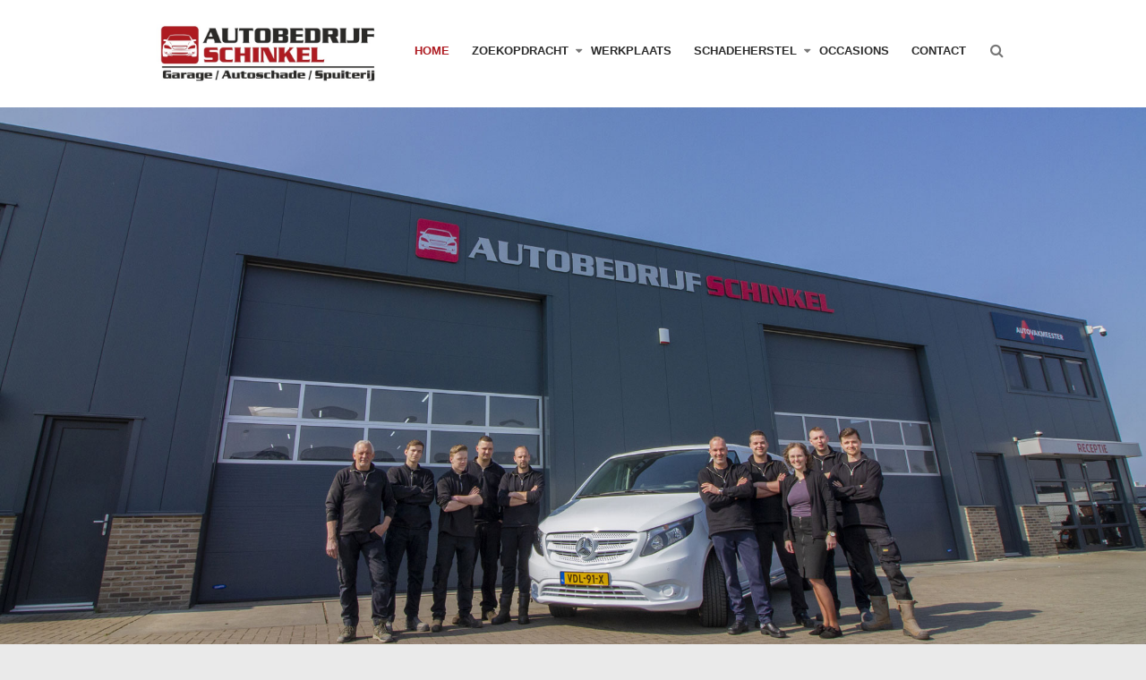

--- FILE ---
content_type: text/html; charset=UTF-8
request_url: https://www.autobedrijfschinkel.nl/
body_size: 9825
content:
<!DOCTYPE html>
<html lang="nl-NL">
<head>
	<meta charset="UTF-8" />
	<meta name="viewport" content="width=device-width, initial-scale=1">
	<link rel="profile" href="https://gmpg.org/xfn/11" />
	<title>Autobedrijf Schinkel &#8211; Garage | Autoschade | Spuiterij</title>
<meta name='robots' content='max-image-preview:large' />
<link rel="alternate" type="application/rss+xml" title="Autobedrijf Schinkel &raquo; feed" href="https://www.autobedrijfschinkel.nl/feed/" />
<link rel="alternate" type="application/rss+xml" title="Autobedrijf Schinkel &raquo; reacties feed" href="https://www.autobedrijfschinkel.nl/comments/feed/" />
<link rel="alternate" title="oEmbed (JSON)" type="application/json+oembed" href="https://www.autobedrijfschinkel.nl/wp-json/oembed/1.0/embed?url=https%3A%2F%2Fwww.autobedrijfschinkel.nl%2F" />
<link rel="alternate" title="oEmbed (XML)" type="text/xml+oembed" href="https://www.autobedrijfschinkel.nl/wp-json/oembed/1.0/embed?url=https%3A%2F%2Fwww.autobedrijfschinkel.nl%2F&#038;format=xml" />
<style id='wp-img-auto-sizes-contain-inline-css' type='text/css'>
img:is([sizes=auto i],[sizes^="auto," i]){contain-intrinsic-size:3000px 1500px}
/*# sourceURL=wp-img-auto-sizes-contain-inline-css */
</style>
<style id='wp-emoji-styles-inline-css' type='text/css'>

	img.wp-smiley, img.emoji {
		display: inline !important;
		border: none !important;
		box-shadow: none !important;
		height: 1em !important;
		width: 1em !important;
		margin: 0 0.07em !important;
		vertical-align: -0.1em !important;
		background: none !important;
		padding: 0 !important;
	}
/*# sourceURL=wp-emoji-styles-inline-css */
</style>
<style id='wp-block-library-inline-css' type='text/css'>
:root{--wp-block-synced-color:#7a00df;--wp-block-synced-color--rgb:122,0,223;--wp-bound-block-color:var(--wp-block-synced-color);--wp-editor-canvas-background:#ddd;--wp-admin-theme-color:#007cba;--wp-admin-theme-color--rgb:0,124,186;--wp-admin-theme-color-darker-10:#006ba1;--wp-admin-theme-color-darker-10--rgb:0,107,160.5;--wp-admin-theme-color-darker-20:#005a87;--wp-admin-theme-color-darker-20--rgb:0,90,135;--wp-admin-border-width-focus:2px}@media (min-resolution:192dpi){:root{--wp-admin-border-width-focus:1.5px}}.wp-element-button{cursor:pointer}:root .has-very-light-gray-background-color{background-color:#eee}:root .has-very-dark-gray-background-color{background-color:#313131}:root .has-very-light-gray-color{color:#eee}:root .has-very-dark-gray-color{color:#313131}:root .has-vivid-green-cyan-to-vivid-cyan-blue-gradient-background{background:linear-gradient(135deg,#00d084,#0693e3)}:root .has-purple-crush-gradient-background{background:linear-gradient(135deg,#34e2e4,#4721fb 50%,#ab1dfe)}:root .has-hazy-dawn-gradient-background{background:linear-gradient(135deg,#faaca8,#dad0ec)}:root .has-subdued-olive-gradient-background{background:linear-gradient(135deg,#fafae1,#67a671)}:root .has-atomic-cream-gradient-background{background:linear-gradient(135deg,#fdd79a,#004a59)}:root .has-nightshade-gradient-background{background:linear-gradient(135deg,#330968,#31cdcf)}:root .has-midnight-gradient-background{background:linear-gradient(135deg,#020381,#2874fc)}:root{--wp--preset--font-size--normal:16px;--wp--preset--font-size--huge:42px}.has-regular-font-size{font-size:1em}.has-larger-font-size{font-size:2.625em}.has-normal-font-size{font-size:var(--wp--preset--font-size--normal)}.has-huge-font-size{font-size:var(--wp--preset--font-size--huge)}.has-text-align-center{text-align:center}.has-text-align-left{text-align:left}.has-text-align-right{text-align:right}.has-fit-text{white-space:nowrap!important}#end-resizable-editor-section{display:none}.aligncenter{clear:both}.items-justified-left{justify-content:flex-start}.items-justified-center{justify-content:center}.items-justified-right{justify-content:flex-end}.items-justified-space-between{justify-content:space-between}.screen-reader-text{border:0;clip-path:inset(50%);height:1px;margin:-1px;overflow:hidden;padding:0;position:absolute;width:1px;word-wrap:normal!important}.screen-reader-text:focus{background-color:#ddd;clip-path:none;color:#444;display:block;font-size:1em;height:auto;left:5px;line-height:normal;padding:15px 23px 14px;text-decoration:none;top:5px;width:auto;z-index:100000}html :where(.has-border-color){border-style:solid}html :where([style*=border-top-color]){border-top-style:solid}html :where([style*=border-right-color]){border-right-style:solid}html :where([style*=border-bottom-color]){border-bottom-style:solid}html :where([style*=border-left-color]){border-left-style:solid}html :where([style*=border-width]){border-style:solid}html :where([style*=border-top-width]){border-top-style:solid}html :where([style*=border-right-width]){border-right-style:solid}html :where([style*=border-bottom-width]){border-bottom-style:solid}html :where([style*=border-left-width]){border-left-style:solid}html :where(img[class*=wp-image-]){height:auto;max-width:100%}:where(figure){margin:0 0 1em}html :where(.is-position-sticky){--wp-admin--admin-bar--position-offset:var(--wp-admin--admin-bar--height,0px)}@media screen and (max-width:600px){html :where(.is-position-sticky){--wp-admin--admin-bar--position-offset:0px}}

/*# sourceURL=wp-block-library-inline-css */
</style><style id='wp-block-heading-inline-css' type='text/css'>
h1:where(.wp-block-heading).has-background,h2:where(.wp-block-heading).has-background,h3:where(.wp-block-heading).has-background,h4:where(.wp-block-heading).has-background,h5:where(.wp-block-heading).has-background,h6:where(.wp-block-heading).has-background{padding:1.25em 2.375em}h1.has-text-align-left[style*=writing-mode]:where([style*=vertical-lr]),h1.has-text-align-right[style*=writing-mode]:where([style*=vertical-rl]),h2.has-text-align-left[style*=writing-mode]:where([style*=vertical-lr]),h2.has-text-align-right[style*=writing-mode]:where([style*=vertical-rl]),h3.has-text-align-left[style*=writing-mode]:where([style*=vertical-lr]),h3.has-text-align-right[style*=writing-mode]:where([style*=vertical-rl]),h4.has-text-align-left[style*=writing-mode]:where([style*=vertical-lr]),h4.has-text-align-right[style*=writing-mode]:where([style*=vertical-rl]),h5.has-text-align-left[style*=writing-mode]:where([style*=vertical-lr]),h5.has-text-align-right[style*=writing-mode]:where([style*=vertical-rl]),h6.has-text-align-left[style*=writing-mode]:where([style*=vertical-lr]),h6.has-text-align-right[style*=writing-mode]:where([style*=vertical-rl]){rotate:180deg}
/*# sourceURL=https://www.autobedrijfschinkel.nl/wp-includes/blocks/heading/style.min.css */
</style>
<style id='wp-block-embed-inline-css' type='text/css'>
.wp-block-embed.alignleft,.wp-block-embed.alignright,.wp-block[data-align=left]>[data-type="core/embed"],.wp-block[data-align=right]>[data-type="core/embed"]{max-width:360px;width:100%}.wp-block-embed.alignleft .wp-block-embed__wrapper,.wp-block-embed.alignright .wp-block-embed__wrapper,.wp-block[data-align=left]>[data-type="core/embed"] .wp-block-embed__wrapper,.wp-block[data-align=right]>[data-type="core/embed"] .wp-block-embed__wrapper{min-width:280px}.wp-block-cover .wp-block-embed{min-height:240px;min-width:320px}.wp-block-embed{overflow-wrap:break-word}.wp-block-embed :where(figcaption){margin-bottom:1em;margin-top:.5em}.wp-block-embed iframe{max-width:100%}.wp-block-embed__wrapper{position:relative}.wp-embed-responsive .wp-has-aspect-ratio .wp-block-embed__wrapper:before{content:"";display:block;padding-top:50%}.wp-embed-responsive .wp-has-aspect-ratio iframe{bottom:0;height:100%;left:0;position:absolute;right:0;top:0;width:100%}.wp-embed-responsive .wp-embed-aspect-21-9 .wp-block-embed__wrapper:before{padding-top:42.85%}.wp-embed-responsive .wp-embed-aspect-18-9 .wp-block-embed__wrapper:before{padding-top:50%}.wp-embed-responsive .wp-embed-aspect-16-9 .wp-block-embed__wrapper:before{padding-top:56.25%}.wp-embed-responsive .wp-embed-aspect-4-3 .wp-block-embed__wrapper:before{padding-top:75%}.wp-embed-responsive .wp-embed-aspect-1-1 .wp-block-embed__wrapper:before{padding-top:100%}.wp-embed-responsive .wp-embed-aspect-9-16 .wp-block-embed__wrapper:before{padding-top:177.77%}.wp-embed-responsive .wp-embed-aspect-1-2 .wp-block-embed__wrapper:before{padding-top:200%}
/*# sourceURL=https://www.autobedrijfschinkel.nl/wp-includes/blocks/embed/style.min.css */
</style>
<style id='wp-block-embed-theme-inline-css' type='text/css'>
.wp-block-embed :where(figcaption){color:#555;font-size:13px;text-align:center}.is-dark-theme .wp-block-embed :where(figcaption){color:#ffffffa6}.wp-block-embed{margin:0 0 1em}
/*# sourceURL=https://www.autobedrijfschinkel.nl/wp-includes/blocks/embed/theme.min.css */
</style>
<style id='wp-block-paragraph-inline-css' type='text/css'>
.is-small-text{font-size:.875em}.is-regular-text{font-size:1em}.is-large-text{font-size:2.25em}.is-larger-text{font-size:3em}.has-drop-cap:not(:focus):first-letter{float:left;font-size:8.4em;font-style:normal;font-weight:100;line-height:.68;margin:.05em .1em 0 0;text-transform:uppercase}body.rtl .has-drop-cap:not(:focus):first-letter{float:none;margin-left:.1em}p.has-drop-cap.has-background{overflow:hidden}:root :where(p.has-background){padding:1.25em 2.375em}:where(p.has-text-color:not(.has-link-color)) a{color:inherit}p.has-text-align-left[style*="writing-mode:vertical-lr"],p.has-text-align-right[style*="writing-mode:vertical-rl"]{rotate:180deg}
/*# sourceURL=https://www.autobedrijfschinkel.nl/wp-includes/blocks/paragraph/style.min.css */
</style>
<style id='global-styles-inline-css' type='text/css'>
:root{--wp--preset--aspect-ratio--square: 1;--wp--preset--aspect-ratio--4-3: 4/3;--wp--preset--aspect-ratio--3-4: 3/4;--wp--preset--aspect-ratio--3-2: 3/2;--wp--preset--aspect-ratio--2-3: 2/3;--wp--preset--aspect-ratio--16-9: 16/9;--wp--preset--aspect-ratio--9-16: 9/16;--wp--preset--color--black: #000000;--wp--preset--color--cyan-bluish-gray: #abb8c3;--wp--preset--color--white: #ffffff;--wp--preset--color--pale-pink: #f78da7;--wp--preset--color--vivid-red: #cf2e2e;--wp--preset--color--luminous-vivid-orange: #ff6900;--wp--preset--color--luminous-vivid-amber: #fcb900;--wp--preset--color--light-green-cyan: #7bdcb5;--wp--preset--color--vivid-green-cyan: #00d084;--wp--preset--color--pale-cyan-blue: #8ed1fc;--wp--preset--color--vivid-cyan-blue: #0693e3;--wp--preset--color--vivid-purple: #9b51e0;--wp--preset--gradient--vivid-cyan-blue-to-vivid-purple: linear-gradient(135deg,rgb(6,147,227) 0%,rgb(155,81,224) 100%);--wp--preset--gradient--light-green-cyan-to-vivid-green-cyan: linear-gradient(135deg,rgb(122,220,180) 0%,rgb(0,208,130) 100%);--wp--preset--gradient--luminous-vivid-amber-to-luminous-vivid-orange: linear-gradient(135deg,rgb(252,185,0) 0%,rgb(255,105,0) 100%);--wp--preset--gradient--luminous-vivid-orange-to-vivid-red: linear-gradient(135deg,rgb(255,105,0) 0%,rgb(207,46,46) 100%);--wp--preset--gradient--very-light-gray-to-cyan-bluish-gray: linear-gradient(135deg,rgb(238,238,238) 0%,rgb(169,184,195) 100%);--wp--preset--gradient--cool-to-warm-spectrum: linear-gradient(135deg,rgb(74,234,220) 0%,rgb(151,120,209) 20%,rgb(207,42,186) 40%,rgb(238,44,130) 60%,rgb(251,105,98) 80%,rgb(254,248,76) 100%);--wp--preset--gradient--blush-light-purple: linear-gradient(135deg,rgb(255,206,236) 0%,rgb(152,150,240) 100%);--wp--preset--gradient--blush-bordeaux: linear-gradient(135deg,rgb(254,205,165) 0%,rgb(254,45,45) 50%,rgb(107,0,62) 100%);--wp--preset--gradient--luminous-dusk: linear-gradient(135deg,rgb(255,203,112) 0%,rgb(199,81,192) 50%,rgb(65,88,208) 100%);--wp--preset--gradient--pale-ocean: linear-gradient(135deg,rgb(255,245,203) 0%,rgb(182,227,212) 50%,rgb(51,167,181) 100%);--wp--preset--gradient--electric-grass: linear-gradient(135deg,rgb(202,248,128) 0%,rgb(113,206,126) 100%);--wp--preset--gradient--midnight: linear-gradient(135deg,rgb(2,3,129) 0%,rgb(40,116,252) 100%);--wp--preset--font-size--small: 13px;--wp--preset--font-size--medium: 20px;--wp--preset--font-size--large: 36px;--wp--preset--font-size--x-large: 42px;--wp--preset--spacing--20: 0.44rem;--wp--preset--spacing--30: 0.67rem;--wp--preset--spacing--40: 1rem;--wp--preset--spacing--50: 1.5rem;--wp--preset--spacing--60: 2.25rem;--wp--preset--spacing--70: 3.38rem;--wp--preset--spacing--80: 5.06rem;--wp--preset--shadow--natural: 6px 6px 9px rgba(0, 0, 0, 0.2);--wp--preset--shadow--deep: 12px 12px 50px rgba(0, 0, 0, 0.4);--wp--preset--shadow--sharp: 6px 6px 0px rgba(0, 0, 0, 0.2);--wp--preset--shadow--outlined: 6px 6px 0px -3px rgb(255, 255, 255), 6px 6px rgb(0, 0, 0);--wp--preset--shadow--crisp: 6px 6px 0px rgb(0, 0, 0);}:where(.is-layout-flex){gap: 0.5em;}:where(.is-layout-grid){gap: 0.5em;}body .is-layout-flex{display: flex;}.is-layout-flex{flex-wrap: wrap;align-items: center;}.is-layout-flex > :is(*, div){margin: 0;}body .is-layout-grid{display: grid;}.is-layout-grid > :is(*, div){margin: 0;}:where(.wp-block-columns.is-layout-flex){gap: 2em;}:where(.wp-block-columns.is-layout-grid){gap: 2em;}:where(.wp-block-post-template.is-layout-flex){gap: 1.25em;}:where(.wp-block-post-template.is-layout-grid){gap: 1.25em;}.has-black-color{color: var(--wp--preset--color--black) !important;}.has-cyan-bluish-gray-color{color: var(--wp--preset--color--cyan-bluish-gray) !important;}.has-white-color{color: var(--wp--preset--color--white) !important;}.has-pale-pink-color{color: var(--wp--preset--color--pale-pink) !important;}.has-vivid-red-color{color: var(--wp--preset--color--vivid-red) !important;}.has-luminous-vivid-orange-color{color: var(--wp--preset--color--luminous-vivid-orange) !important;}.has-luminous-vivid-amber-color{color: var(--wp--preset--color--luminous-vivid-amber) !important;}.has-light-green-cyan-color{color: var(--wp--preset--color--light-green-cyan) !important;}.has-vivid-green-cyan-color{color: var(--wp--preset--color--vivid-green-cyan) !important;}.has-pale-cyan-blue-color{color: var(--wp--preset--color--pale-cyan-blue) !important;}.has-vivid-cyan-blue-color{color: var(--wp--preset--color--vivid-cyan-blue) !important;}.has-vivid-purple-color{color: var(--wp--preset--color--vivid-purple) !important;}.has-black-background-color{background-color: var(--wp--preset--color--black) !important;}.has-cyan-bluish-gray-background-color{background-color: var(--wp--preset--color--cyan-bluish-gray) !important;}.has-white-background-color{background-color: var(--wp--preset--color--white) !important;}.has-pale-pink-background-color{background-color: var(--wp--preset--color--pale-pink) !important;}.has-vivid-red-background-color{background-color: var(--wp--preset--color--vivid-red) !important;}.has-luminous-vivid-orange-background-color{background-color: var(--wp--preset--color--luminous-vivid-orange) !important;}.has-luminous-vivid-amber-background-color{background-color: var(--wp--preset--color--luminous-vivid-amber) !important;}.has-light-green-cyan-background-color{background-color: var(--wp--preset--color--light-green-cyan) !important;}.has-vivid-green-cyan-background-color{background-color: var(--wp--preset--color--vivid-green-cyan) !important;}.has-pale-cyan-blue-background-color{background-color: var(--wp--preset--color--pale-cyan-blue) !important;}.has-vivid-cyan-blue-background-color{background-color: var(--wp--preset--color--vivid-cyan-blue) !important;}.has-vivid-purple-background-color{background-color: var(--wp--preset--color--vivid-purple) !important;}.has-black-border-color{border-color: var(--wp--preset--color--black) !important;}.has-cyan-bluish-gray-border-color{border-color: var(--wp--preset--color--cyan-bluish-gray) !important;}.has-white-border-color{border-color: var(--wp--preset--color--white) !important;}.has-pale-pink-border-color{border-color: var(--wp--preset--color--pale-pink) !important;}.has-vivid-red-border-color{border-color: var(--wp--preset--color--vivid-red) !important;}.has-luminous-vivid-orange-border-color{border-color: var(--wp--preset--color--luminous-vivid-orange) !important;}.has-luminous-vivid-amber-border-color{border-color: var(--wp--preset--color--luminous-vivid-amber) !important;}.has-light-green-cyan-border-color{border-color: var(--wp--preset--color--light-green-cyan) !important;}.has-vivid-green-cyan-border-color{border-color: var(--wp--preset--color--vivid-green-cyan) !important;}.has-pale-cyan-blue-border-color{border-color: var(--wp--preset--color--pale-cyan-blue) !important;}.has-vivid-cyan-blue-border-color{border-color: var(--wp--preset--color--vivid-cyan-blue) !important;}.has-vivid-purple-border-color{border-color: var(--wp--preset--color--vivid-purple) !important;}.has-vivid-cyan-blue-to-vivid-purple-gradient-background{background: var(--wp--preset--gradient--vivid-cyan-blue-to-vivid-purple) !important;}.has-light-green-cyan-to-vivid-green-cyan-gradient-background{background: var(--wp--preset--gradient--light-green-cyan-to-vivid-green-cyan) !important;}.has-luminous-vivid-amber-to-luminous-vivid-orange-gradient-background{background: var(--wp--preset--gradient--luminous-vivid-amber-to-luminous-vivid-orange) !important;}.has-luminous-vivid-orange-to-vivid-red-gradient-background{background: var(--wp--preset--gradient--luminous-vivid-orange-to-vivid-red) !important;}.has-very-light-gray-to-cyan-bluish-gray-gradient-background{background: var(--wp--preset--gradient--very-light-gray-to-cyan-bluish-gray) !important;}.has-cool-to-warm-spectrum-gradient-background{background: var(--wp--preset--gradient--cool-to-warm-spectrum) !important;}.has-blush-light-purple-gradient-background{background: var(--wp--preset--gradient--blush-light-purple) !important;}.has-blush-bordeaux-gradient-background{background: var(--wp--preset--gradient--blush-bordeaux) !important;}.has-luminous-dusk-gradient-background{background: var(--wp--preset--gradient--luminous-dusk) !important;}.has-pale-ocean-gradient-background{background: var(--wp--preset--gradient--pale-ocean) !important;}.has-electric-grass-gradient-background{background: var(--wp--preset--gradient--electric-grass) !important;}.has-midnight-gradient-background{background: var(--wp--preset--gradient--midnight) !important;}.has-small-font-size{font-size: var(--wp--preset--font-size--small) !important;}.has-medium-font-size{font-size: var(--wp--preset--font-size--medium) !important;}.has-large-font-size{font-size: var(--wp--preset--font-size--large) !important;}.has-x-large-font-size{font-size: var(--wp--preset--font-size--x-large) !important;}
/*# sourceURL=global-styles-inline-css */
</style>

<style id='classic-theme-styles-inline-css' type='text/css'>
/*! This file is auto-generated */
.wp-block-button__link{color:#fff;background-color:#32373c;border-radius:9999px;box-shadow:none;text-decoration:none;padding:calc(.667em + 2px) calc(1.333em + 2px);font-size:1.125em}.wp-block-file__button{background:#32373c;color:#fff;text-decoration:none}
/*# sourceURL=/wp-includes/css/classic-themes.min.css */
</style>
<link rel='stylesheet' id='contact-form-7-css' href='https://www.autobedrijfschinkel.nl/wp-content/plugins/contact-form-7/includes/css/styles.css?ver=5.9.6' type='text/css' media='all' />
<link rel='stylesheet' id='esteem_style-css' href='https://www.autobedrijfschinkel.nl/wp-content/themes/esteem/style.css?ver=6.9' type='text/css' media='all' />
<link rel='stylesheet' id='esteem-responsive-css' href='https://www.autobedrijfschinkel.nl/wp-content/themes/esteem/css/responsive.css?ver=6.9' type='text/css' media='all' />
<link rel='stylesheet' id='esteem-fontawesome-css' href='https://www.autobedrijfschinkel.nl/wp-content/themes/esteem/fontawesome/css/font-awesome.css?ver=3.2.1' type='text/css' media='all' />
<script type="text/javascript" src="https://www.autobedrijfschinkel.nl/wp-includes/js/jquery/jquery.min.js?ver=3.7.1" id="jquery-core-js"></script>
<script type="text/javascript" src="https://www.autobedrijfschinkel.nl/wp-includes/js/jquery/jquery-migrate.min.js?ver=3.4.1" id="jquery-migrate-js"></script>
<script type="text/javascript" src="https://www.autobedrijfschinkel.nl/wp-content/themes/esteem/js/esteem-custom.js?ver=6.9" id="esteem-custom-js"></script>
<link rel="https://api.w.org/" href="https://www.autobedrijfschinkel.nl/wp-json/" /><link rel="alternate" title="JSON" type="application/json" href="https://www.autobedrijfschinkel.nl/wp-json/wp/v2/pages/15" /><link rel="EditURI" type="application/rsd+xml" title="RSD" href="https://www.autobedrijfschinkel.nl/xmlrpc.php?rsd" />
<meta name="generator" content="WordPress 6.9" />
<link rel="canonical" href="https://www.autobedrijfschinkel.nl/" />
<link rel='shortlink' href='https://www.autobedrijfschinkel.nl/' />
<link rel="icon" href="https://www.autobedrijfschinkel.nl/wp-content/uploads/2016/01/cropped-ms-icon-310x310-32x32.png" sizes="32x32" />
<link rel="icon" href="https://www.autobedrijfschinkel.nl/wp-content/uploads/2016/01/cropped-ms-icon-310x310-192x192.png" sizes="192x192" />
<link rel="apple-touch-icon" href="https://www.autobedrijfschinkel.nl/wp-content/uploads/2016/01/cropped-ms-icon-310x310-180x180.png" />
<meta name="msapplication-TileImage" content="https://www.autobedrijfschinkel.nl/wp-content/uploads/2016/01/cropped-ms-icon-310x310-270x270.png" />
		<style type="text/css">blockquote{border-left: 3px solid #ae1b21}
		button,html input[type="button"],input[type="reset"],input[type="submit"],#slider-title a{background:#ae1b21}
		a,a:visited,a:hover,a:focus,a:active,.main-navigation li:hover > a,.main-navigation li.current_page_item > a,.main-navigation li.current-menu-item > a,.main-navigation li.current-menu-ancestor > a,#site-title a span,#site-title a:hover,#site-title a:focus,#site-title a:active,#controllers a:hover, #controllers a.active,.widget ul li a:hover,.widget ul li a:hover:before,.services-block .read-more:hover,.service-image-wrap,.service-title a:hover,.entry-meta a:hover,.entry-title a:hover,.search-wrap button:before,#site-generator a:hover, #colophon .widget a:hover,.menu-toggle:before{color: #ae1b21}
		.main-navigation ul ul {border-top: 4px solid#ae1b21}
		#controllers a:hover, #controllers a.active,#promo-box,.fancy-tab,.call-to-action-button,.readmore-wrap,.page-title-bar,.default-wp-page .previous a:hover, .default-wp-page .next a:hover{ background-color: #ae1b21}
		#secondary .widget-title span, #colophon .widget-title span{ border-bottom: 2px solid #ae1b21}
		.services-block .read-more:hover{border: 1px solid #ae1b21}
		.service-border{ border: 3px solid #ae1b21}
		.blog-medium .post-featured-image, .blog-large .post-featured-image, .category .post-featured-image, .search .post-featured-image{border-bottom: 4px solid #ae1b21}
		.search-form-top,#colophon{border-top: 3px solid #ae1b21}
		a#scroll-up{ background-color: #ae1b21}
		.woocommerce #respond input#submit, .woocommerce a.button, .woocommerce button.button, .woocommerce input.button, .woocommerce #respond input#submit.alt, .woocommerce a.button.alt, .woocommerce button.button.alt, .woocommerce input.button.alt, .woocommerce span.onsale,.woocommerce #respond input#submit:hover, .woocommerce a.button:hover, .woocommerce button.button:hover, .woocommerce input.button:hover, .woocommerce #respond input#submit.alt:hover, .woocommerce a.button.alt:hover, .woocommerce button.button.alt:hover, .woocommerce input.button.alt:hover {background-color: #ae1b21;}
		.woocommerce ul.products li.product .price .amount,.entry-summary .price .amount,.woocommerce .woocommerce-message::before, .count{color: #ae1b21;}
		.woocommerce .woocommerce-message {border-top-color: #ae1b21;}
		@media screen and (max-width: 768px) { .better-responsive-menu .sub-toggle { background: #ae1b21}}</style>
				<style type="text/css" id="wp-custom-css">
			.header-logo-image {
	max-width:300px;
}

.tg-one-fourth {
	width: 62.5% !important;
}

.main-navigation ul li {
	
	text-transform: uppercase;
	font-weight:bold;
	font-size:13px
}

.main-navigation ul ul {
	top: 4.8rem !important;
}

.main-navigation ul ul a {
	width: 175px !important;
}
		</style>
		</head>

<body class="home wp-singular page-template-default page page-id-15 wp-custom-logo wp-embed-responsive wp-theme-esteem  blog-medium wide better-responsive-menu">


<div id="page" class="hfeed site">
	<a class="skip-link screen-reader-text" href="#main">Ga naar de inhoud</a>

	<header id="masthead" class="site-header" role="banner">
		<div class="inner-wrap">
			<div class="hgroup-wrap clearfix">
				<div class="site-branding">
											<div class="header-logo-image">
							<a href="https://www.autobedrijfschinkel.nl/" class="custom-logo-link" rel="home" aria-current="page"><img width="800" height="228" src="https://www.autobedrijfschinkel.nl/wp-content/uploads/2016/01/cropped-schinkel-e1452836036690.jpg" class="custom-logo" alt="Autobedrijf Schinkel" decoding="async" fetchpriority="high" /></a>						</div><!-- .header-logo-image -->
										<div class="header-text screen-reader-text">
													<h1 id="site-title">
								<a href="https://www.autobedrijfschinkel.nl/" title="Autobedrijf Schinkel" rel="home">
									Autobedrijf Schinkel								</a>
							</h1>
																			<p class="site-description">Garage | Autoschade | Spuiterij</p>
											</div><!-- .header-text -->
				</div><!-- .site-branding -->
				<div class="hgroup-wrap-right">
					<nav id="site-navigation" class="main-navigation" role="navigation">
						<h3 class="menu-toggle"></h3>
						<div class="nav-menu clearfix">
							<ul id="menu-hoofdmenu" class="menu"><li id="menu-item-10" class="menu-item menu-item-type-custom menu-item-object-custom current-menu-item current_page_item menu-item-home menu-item-10"><a href="http://www.autobedrijfschinkel.nl/" aria-current="page">Home</a></li>
<li id="menu-item-201" class="menu-item menu-item-type-post_type menu-item-object-page menu-item-has-children menu-item-201"><a href="https://www.autobedrijfschinkel.nl/jong-gebruikt-en-nieuwe-autos-zoekopdracht/">Zoekopdracht</a>
<ul class="sub-menu">
	<li id="menu-item-41" class="menu-item menu-item-type-post_type menu-item-object-page menu-item-41"><a href="https://www.autobedrijfschinkel.nl/taxatie-auto/">Auto taxatie</a></li>
	<li id="menu-item-202" class="menu-item menu-item-type-post_type menu-item-object-page menu-item-202"><a href="https://www.autobedrijfschinkel.nl/mercedes-benz/">Mercedes Benz</a></li>
</ul>
</li>
<li id="menu-item-44" class="menu-item menu-item-type-post_type menu-item-object-page menu-item-44"><a href="https://www.autobedrijfschinkel.nl/werkplaats/">Werkplaats</a></li>
<li id="menu-item-40" class="menu-item menu-item-type-post_type menu-item-object-page menu-item-has-children menu-item-40"><a href="https://www.autobedrijfschinkel.nl/schadeherstel/">Schadeherstel</a>
<ul class="sub-menu">
	<li id="menu-item-42" class="menu-item menu-item-type-post_type menu-item-object-page menu-item-42"><a href="https://www.autobedrijfschinkel.nl/spuiterij-schadeherstel/">Spuiterij schadeherstel</a></li>
</ul>
</li>
<li id="menu-item-131" class="menu-item menu-item-type-post_type menu-item-object-page menu-item-131"><a href="https://www.autobedrijfschinkel.nl/occasions-bij-autobedrijf-schinkel/">Occasions</a></li>
<li id="menu-item-26" class="menu-item menu-item-type-post_type menu-item-object-page menu-item-26"><a href="https://www.autobedrijfschinkel.nl/contact/">Contact</a></li>
</ul>						</div><!-- .nav-menu -->
					</nav><!-- #site-description -->
					<i class="icon-search search-top"></i>
					<div class="search-form-top">
						<form action="https://www.autobedrijfschinkel.nl/" id="search-form" class="searchform clearfix" method="get">
	<div class="search-wrap">
		<input type="text" placeholder="Zoeken" class="s field" name="s">
		<button type="submit">Zoeken</button>
	</div>
	<input type="submit" value="Zoeken" id="search-submit" name="submit" class="submit">
</form><!-- .searchform -->					</div><!-- .search-form-top -->
				</div><!-- .hgroup-wrap-right -->
			</div><!-- .hgroup-wrap -->
		</div><!-- .inner-wrap -->
		
				<div class="slider-wrap">
			<div class="slider-cycle">
																<section id="featured-slider" class="slides displayblock">
							<figure class="slider-image-wrap">
								<img width="1920" height="932" alt="" src="https://www.autobedrijfschinkel.nl/wp-content/uploads/2022/07/header-site-2.jpg">
							</figure>
													</section><!-- .featured-slider -->
										<nav id="controllers" class="clearfix"></nav><!-- #controllers -->
			</div>
		</div><!-- .slider-cycle -->
					<section id="promo-box">
				<div class="inner-wrap clearfix">
					<div class="promo-wrap">
													<div class="promo-title">
								Alle merken | Schadeherstel | Spuitwerk							</div>
						
													<div class="promo-text">
								Dé vakgarage voor nieuw en tweedehands							</div>
											</div><!-- .promo-wrap -->
											<a class="promo-action" title="BEKIJK ONZE OCCASSIONS" href="https://www.autobedrijfschinkel.nl/occasions-bij-autobedrijf-schinkel/">BEKIJK ONZE OCCASSIONS</a>
									</div>
			</section><!-- #promo-box -->
			</header><!-- #masthead -->
	<div id="main" class="site-main inner-wrap">

	
	<div id="primary">
		<div id="content" class="clearfix">
			
				
<article id="post-15" class="post-15 page type-page status-publish hentry">
		<div class="entry-content clearfix">
		
<h2 class="wp-block-heading"><span style="color: #ae1b21;">Welkom bij autobedrijf Schinkel</span></h2>



<p><strong>Wij zijn een universeel autobedrijf. Wij verzorgen APK- en onderhoudsbeurten,  taxaties en schadereparaties.</strong></p>



<p class="has-large-font-size">Neem gerust een kijkje bij ons binnen!</p>



<iframe src="https://www.google.com/maps/embed?pb=!4v1621434739653!6m8!1m7!1sCAoSLEFGMVFpcFA0cnIzdGlsQ3hpU1hKcFNONWNMREk2dm9CbW1PZDU1UmtFRzFi!2m2!1d52.650989405462!2d5.6321861731369!3f4.86!4f-12.510000000000005!5f0.7820865974627469" width="600" height="450" style="border:0;" allowfullscreen="" loading="lazy"></iframe>



<p>Of bekijk de 360º&nbsp;YouTube&nbsp;video:</p>



<figure class="wp-block-embed is-type-video is-provider-youtube wp-block-embed-youtube wp-embed-aspect-16-9 wp-has-aspect-ratio"><div class="wp-block-embed__wrapper">
<iframe title="Autobedrijf Schinkel" width="642" height="361" src="https://www.youtube.com/embed/BC7f1gP9BlM?feature=oembed" frameborder="0" allow="accelerometer; autoplay; clipboard-write; encrypted-media; gyroscope; picture-in-picture; web-share" referrerpolicy="strict-origin-when-cross-origin" allowfullscreen></iframe>
</div></figure>



<p></p>
			</div><!-- .entry-content -->
	
	</article><!-- #post -->
				
			
		</div><!-- #content -->
	</div><!-- #primary -->

	
<div id="secondary">
			
		<aside id="text-2" class="widget widget_text"><h3 class="widget-title"><span>Contact</span></h3>			<div class="textwidget">Autobedrijf Schinkel<br>
Malzwin 16 <br>
8321 MX Urk<br>
Tel: 0527-795222 b.g.g. 06-30406887<br>
<a href="http://www.autobedrijfschinkel.nl/contact">info@autobedrijfschinkel.nl</a><br><br>
<h6>Openingstijden</h6><br>
Maandag : 08:00 - 18:00 uur<br>
Dinsdag : 08:00 - 18:00 uur<br>
Woensdag : 08:00 - 18:00 uur<br>
Donderdag: 08:00 - 18:00 uur<br>
Vrijdag : 08:00 - 18:00 uur<br>
Zaterdag : 09:00 - 12:00 uur <br>
Zondag : <b>Gesloten</b><br>
<i>'s avonds alleen op afspraak</i><br> <br>
<hr>
<img src="http://www.autobedrijfschinkel.nl/wp-content/uploads/2016/01/android-icon-96x96.png"</img>
<img src="http://www.autobedrijfschinkel.nl/wp-content/uploads/2016/01/rdw.png"</img>
</div>
		</aside>	</div><!-- #secondary -->
	
</div><!--#main -->
<footer id="colophon" class="clearfix">
	<div class="widget-wrap inner-wrap clearfix">
	<div class="tg-one-third">
		<aside id="pages-2" class="widget widget_pages"><h3 class="widget-title"><span>Pagina&#8217;s</span></h3>
			<ul>
				<li class="page_item page-item-24"><a href="https://www.autobedrijfschinkel.nl/contact/">Contact</a></li>
<li class="page_item page-item-327"><a href="https://www.autobedrijfschinkel.nl/gesloten/">Gesloten</a></li>
<li class="page_item page-item-167"><a href="https://www.autobedrijfschinkel.nl/jong-gebruikt-en-nieuwe-autos-zoekopdracht/">Jong gebruikt en nieuwe autos zoekopdracht</a></li>
<li class="page_item page-item-163"><a href="https://www.autobedrijfschinkel.nl/mercedes-benz/">Mercedes Benz</a></li>
<li class="page_item page-item-124"><a href="https://www.autobedrijfschinkel.nl/occasions-bij-autobedrijf-schinkel/">Occasions bij autobedrijf Schinkel</a></li>
<li class="page_item page-item-38"><a href="https://www.autobedrijfschinkel.nl/schadeherstel/">Schadeherstel</a></li>
<li class="page_item page-item-34"><a href="https://www.autobedrijfschinkel.nl/spuiterij-schadeherstel/">Spuiterij schadeherstel</a></li>
<li class="page_item page-item-15 current_page_item"><a href="https://www.autobedrijfschinkel.nl/" aria-current="page">Startpagina</a></li>
<li class="page_item page-item-36"><a href="https://www.autobedrijfschinkel.nl/taxatie-auto/">Taxatie van een auto</a></li>
<li class="page_item page-item-30"><a href="https://www.autobedrijfschinkel.nl/werkplaats/">Werkplaats</a></li>
			</ul>

			</aside>	</div><!-- .tg-one-third -->

	<div class="tg-one-third">
			</div><!-- .tg-one-third -->

	<div class="tg-one-third tg-one-third-last">
		<aside id="esteem_recent_work_widget-2" class="widget widget-recent-work">			<div class="fancy-tab">
				<h3 class="widget-title"><span>Wat wij doen</span></h3>			</div>
				<div class="recent-work clearfix">
							<div class="tg-one-fourth tg-column-1">
					<a title="Schadeherstel" href="https://www.autobedrijfschinkel.nl/schadeherstel/"><img width="350" height="316" src="https://www.autobedrijfschinkel.nl/wp-content/uploads/2022/05/monteur-1-350x316.jpg" class="attachment-recent-thumb size-recent-thumb wp-post-image" alt="Schadeherstel" decoding="async" loading="lazy" /></a>						<div class="recent-work-title">
							<h6>Schadeherstel</h6>
						</div>
											<!-- <h3 class="custom-gallery-title"><a href="https://www.autobedrijfschinkel.nl/schadeherstel/" title="">Schadeherstel</a></h3> -->
				</div>
								<div class="tg-one-fourth tg-column-2">
					<a title="Spuiterij schadeherstel" href="https://www.autobedrijfschinkel.nl/spuiterij-schadeherstel/"><img width="350" height="316" src="https://www.autobedrijfschinkel.nl/wp-content/uploads/2022/05/spuiterij-1-350x316.jpg" class="attachment-recent-thumb size-recent-thumb wp-post-image" alt="Spuiterij schadeherstel" decoding="async" loading="lazy" /></a>						<div class="recent-work-title">
							<h6>Spuiterij schadeherstel</h6>
						</div>
											<!-- <h3 class="custom-gallery-title"><a href="https://www.autobedrijfschinkel.nl/spuiterij-schadeherstel/" title="">Spuiterij schadeherstel</a></h3> -->
				</div>
								<div class="tg-one-fourth tg-column-3">
					<a title="Werkplaats" href="https://www.autobedrijfschinkel.nl/werkplaats/"><img width="350" height="316" src="https://www.autobedrijfschinkel.nl/wp-content/uploads/2022/11/werkplaats-350x316.jpg" class="attachment-recent-thumb size-recent-thumb wp-post-image" alt="Werkplaats" decoding="async" loading="lazy" /></a>						<div class="recent-work-title">
							<h6>Werkplaats</h6>
						</div>
											<!-- <h3 class="custom-gallery-title"><a href="https://www.autobedrijfschinkel.nl/werkplaats/" title="">Werkplaats</a></h3> -->
				</div>
						</div><!-- .recent-work -->
		</aside>	</div><!-- .last -->
</div><!-- .widget-wrap -->
	<div id="site-generator" class="inner-wrap">
		<div class="copyright">Copyright &copy; 2026 <a href="https://www.autobedrijfschinkel.nl/" title="Autobedrijf Schinkel" ><span>Autobedrijf Schinkel</span></a>. Alle rechten voorbehouden. Thema: <a href="https://themegrill.com/themes/esteem" target="_blank" title="Esteem" rel="nofollow"><span>Esteem</span></a> door ThemeGrill. Powered by <a href="https://wordpress.org" target="_blank" title="WordPress"rel="nofollow"><span>WordPress</span></a>.</div>	</div><!-- #site-generator -->
</footer>
<a href="#masthead" id="scroll-up"><i class="icon-angle-up"></i></a>
</div>
<script type="speculationrules">
{"prefetch":[{"source":"document","where":{"and":[{"href_matches":"/*"},{"not":{"href_matches":["/wp-*.php","/wp-admin/*","/wp-content/uploads/*","/wp-content/*","/wp-content/plugins/*","/wp-content/themes/esteem/*","/*\\?(.+)"]}},{"not":{"selector_matches":"a[rel~=\"nofollow\"]"}},{"not":{"selector_matches":".no-prefetch, .no-prefetch a"}}]},"eagerness":"conservative"}]}
</script>
<script type="text/javascript" src="https://www.autobedrijfschinkel.nl/wp-content/plugins/contact-form-7/includes/swv/js/index.js?ver=5.9.6" id="swv-js"></script>
<script type="text/javascript" id="contact-form-7-js-extra">
/* <![CDATA[ */
var wpcf7 = {"api":{"root":"https://www.autobedrijfschinkel.nl/wp-json/","namespace":"contact-form-7/v1"}};
//# sourceURL=contact-form-7-js-extra
/* ]]> */
</script>
<script type="text/javascript" src="https://www.autobedrijfschinkel.nl/wp-content/plugins/contact-form-7/includes/js/index.js?ver=5.9.6" id="contact-form-7-js"></script>
<script type="text/javascript" src="https://www.autobedrijfschinkel.nl/wp-content/themes/esteem/js/jquery.cycle2.min.js?ver=2.1.6" id="jquery_cycle-js"></script>
<script type="text/javascript" src="https://www.autobedrijfschinkel.nl/wp-content/themes/esteem/js/jquery.cycle2.swipe.min.js?ver=6.9" id="jquery-cycle2-swipe-js"></script>
<script type="text/javascript" src="https://www.autobedrijfschinkel.nl/wp-content/themes/esteem/js/navigation.js?ver=6.9" id="esteem-navigation-js"></script>
<script type="text/javascript" src="https://www.autobedrijfschinkel.nl/wp-content/themes/esteem/js/skip-link-focus-fix.js?ver=6.9" id="esteem-skip-link-focus-fix-js"></script>
<script id="wp-emoji-settings" type="application/json">
{"baseUrl":"https://s.w.org/images/core/emoji/17.0.2/72x72/","ext":".png","svgUrl":"https://s.w.org/images/core/emoji/17.0.2/svg/","svgExt":".svg","source":{"concatemoji":"https://www.autobedrijfschinkel.nl/wp-includes/js/wp-emoji-release.min.js?ver=6.9"}}
</script>
<script type="module">
/* <![CDATA[ */
/*! This file is auto-generated */
const a=JSON.parse(document.getElementById("wp-emoji-settings").textContent),o=(window._wpemojiSettings=a,"wpEmojiSettingsSupports"),s=["flag","emoji"];function i(e){try{var t={supportTests:e,timestamp:(new Date).valueOf()};sessionStorage.setItem(o,JSON.stringify(t))}catch(e){}}function c(e,t,n){e.clearRect(0,0,e.canvas.width,e.canvas.height),e.fillText(t,0,0);t=new Uint32Array(e.getImageData(0,0,e.canvas.width,e.canvas.height).data);e.clearRect(0,0,e.canvas.width,e.canvas.height),e.fillText(n,0,0);const a=new Uint32Array(e.getImageData(0,0,e.canvas.width,e.canvas.height).data);return t.every((e,t)=>e===a[t])}function p(e,t){e.clearRect(0,0,e.canvas.width,e.canvas.height),e.fillText(t,0,0);var n=e.getImageData(16,16,1,1);for(let e=0;e<n.data.length;e++)if(0!==n.data[e])return!1;return!0}function u(e,t,n,a){switch(t){case"flag":return n(e,"\ud83c\udff3\ufe0f\u200d\u26a7\ufe0f","\ud83c\udff3\ufe0f\u200b\u26a7\ufe0f")?!1:!n(e,"\ud83c\udde8\ud83c\uddf6","\ud83c\udde8\u200b\ud83c\uddf6")&&!n(e,"\ud83c\udff4\udb40\udc67\udb40\udc62\udb40\udc65\udb40\udc6e\udb40\udc67\udb40\udc7f","\ud83c\udff4\u200b\udb40\udc67\u200b\udb40\udc62\u200b\udb40\udc65\u200b\udb40\udc6e\u200b\udb40\udc67\u200b\udb40\udc7f");case"emoji":return!a(e,"\ud83e\u1fac8")}return!1}function f(e,t,n,a){let r;const o=(r="undefined"!=typeof WorkerGlobalScope&&self instanceof WorkerGlobalScope?new OffscreenCanvas(300,150):document.createElement("canvas")).getContext("2d",{willReadFrequently:!0}),s=(o.textBaseline="top",o.font="600 32px Arial",{});return e.forEach(e=>{s[e]=t(o,e,n,a)}),s}function r(e){var t=document.createElement("script");t.src=e,t.defer=!0,document.head.appendChild(t)}a.supports={everything:!0,everythingExceptFlag:!0},new Promise(t=>{let n=function(){try{var e=JSON.parse(sessionStorage.getItem(o));if("object"==typeof e&&"number"==typeof e.timestamp&&(new Date).valueOf()<e.timestamp+604800&&"object"==typeof e.supportTests)return e.supportTests}catch(e){}return null}();if(!n){if("undefined"!=typeof Worker&&"undefined"!=typeof OffscreenCanvas&&"undefined"!=typeof URL&&URL.createObjectURL&&"undefined"!=typeof Blob)try{var e="postMessage("+f.toString()+"("+[JSON.stringify(s),u.toString(),c.toString(),p.toString()].join(",")+"));",a=new Blob([e],{type:"text/javascript"});const r=new Worker(URL.createObjectURL(a),{name:"wpTestEmojiSupports"});return void(r.onmessage=e=>{i(n=e.data),r.terminate(),t(n)})}catch(e){}i(n=f(s,u,c,p))}t(n)}).then(e=>{for(const n in e)a.supports[n]=e[n],a.supports.everything=a.supports.everything&&a.supports[n],"flag"!==n&&(a.supports.everythingExceptFlag=a.supports.everythingExceptFlag&&a.supports[n]);var t;a.supports.everythingExceptFlag=a.supports.everythingExceptFlag&&!a.supports.flag,a.supports.everything||((t=a.source||{}).concatemoji?r(t.concatemoji):t.wpemoji&&t.twemoji&&(r(t.twemoji),r(t.wpemoji)))});
//# sourceURL=https://www.autobedrijfschinkel.nl/wp-includes/js/wp-emoji-loader.min.js
/* ]]> */
</script>
</body>
</html>